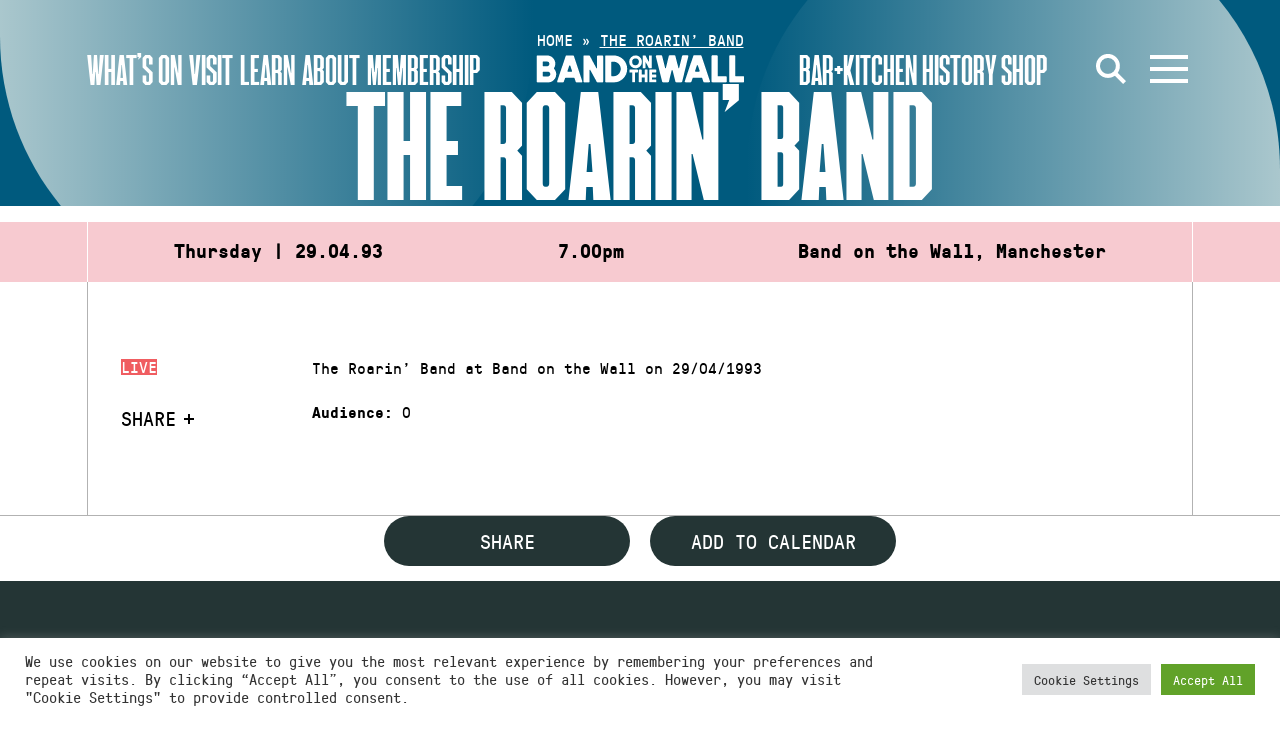

--- FILE ---
content_type: image/svg+xml
request_url: https://static.bandonthewall.org/app/themes/botw-2022/assets/dist/logo-1artscouncil.svg
body_size: 11431
content:
<svg xmlns="http://www.w3.org/2000/svg" width="148.57" height="34.82" viewBox="0 0 148.57 34.82">
  <g>
    <path d="M57.38,10.81h2.23l3.85,9.8H61.28l-.84-2.25h-4l-.85,2.25h-2Zm1.09,2h0L57,16.82h2.87l-1.42-4.05" fill="#fff"/>
    <path d="M64.48,10.81H66.6c2.1,0,4.61-.07,4.61,2.65a2.24,2.24,0,0,1-2,2.28v0c.54.05.85.58,1,1l1.58,3.84h-2.2l-1.17-3.06c-.29-.73-.54-1-1.37-1h-.63v4.08h-2Zm2,4.18h.65c1,0,2.08-.14,2.08-1.36s-1.1-1.28-2.08-1.28h-.65Z" fill="#fff"/>
    <polygon points="74.97 12.35 72.16 12.35 72.16 10.81 79.74 10.81 79.74 12.35 76.93 12.35 76.93 20.61 74.97 20.61 74.97 12.35" fill="#fff"/>
    <path d="M86.25,12.6a5.22,5.22,0,0,0-2-.42,1.36,1.36,0,0,0-1.53,1.18,1.11,1.11,0,0,0,0,.19c0,1.7,4.3,1,4.3,4.26,0,2.15-1.7,3-3.68,3a8.53,8.53,0,0,1-2.51-.38L81,18.62a4.68,4.68,0,0,0,2.22.61C84,19.23,85,18.85,85,18c0-1.86-4.29-1.09-4.29-4.33,0-2.2,1.7-3,3.43-3a7.47,7.47,0,0,1,2.34.36l-.18,1.61" fill="#fff"/>
    <path d="M99.55,20.47a9.91,9.91,0,0,1-2.23.31c-3.17,0-5.38-1.59-5.38-4.9s2-5.24,5.38-5.24a6.24,6.24,0,0,1,2.22.41L99.4,12.7a4.14,4.14,0,0,0-2.12-.52A3.28,3.28,0,0,0,94,15.74a3.22,3.22,0,0,0,3.33,3.49,5.42,5.42,0,0,0,2.14-.4l.09,1.64" fill="#fff"/>
    <path d="M105.26,10.64c3.08,0,4.81,2.08,4.81,5s-1.7,5.1-4.81,5.1-4.8-2.09-4.8-5.1,1.69-5,4.8-5m0,8.6c2,0,2.76-1.79,2.76-3.56s-.8-3.49-2.76-3.49-2.75,1.77-2.75,3.49.75,3.56,2.75,3.56" fill="#fff"/>
    <path d="M111.37,10.81h2v5.66c0,1.67.53,2.76,2,2.76s2-1.09,2-2.76V10.81h2v6.26c0,2.63-1.49,3.71-4,3.71s-4-1.08-4-3.71Z" fill="#fff"/>
    <polyline points="120.85 10.81 123.26 10.81 127 18.14 127.03 18.14 127.03 10.81 128.91 10.81 128.91 20.61 126.51 20.61 122.76 13.28 122.73 13.28 122.73 20.61 120.85 20.61 120.85 10.81" fill="#fff"/>
    <path d="M137.8,20.47a9.91,9.91,0,0,1-2.24.31c-3.17,0-5.38-1.59-5.38-4.9s2.06-5.24,5.38-5.24a6.24,6.24,0,0,1,2.22.41l-.14,1.65a4.12,4.12,0,0,0-2.12-.52,3.28,3.28,0,0,0-3.28,3.56,3.22,3.22,0,0,0,3.32,3.49,5.44,5.44,0,0,0,2.15-.4l.08,1.64" fill="#fff"/>
    <rect x="139.28" y="10.81" width="1.97" height="9.8" fill="#fff"/>
    <polygon points="142.79 10.81 144.76 10.81 144.76 19.06 148.57 19.06 148.57 20.61 142.79 20.61 142.79 10.81" fill="#fff"/>
    <polyline points="53.59 24.85 59.38 24.85 59.38 26.39 55.56 26.39 55.56 28.81 59.06 28.81 59.06 30.35 55.56 30.35 55.56 33.11 59.41 33.11 59.41 34.65 53.59 34.65 53.59 24.85" fill="#fff"/>
    <polyline points="61.02 24.85 63.44 24.85 67.17 32.18 67.2 32.18 67.2 24.85 69.08 24.85 69.08 34.65 66.69 34.65 62.94 27.32 62.91 27.32 62.91 34.65 61.02 34.65 61.02 24.85" fill="#fff"/>
    <path d="M78.56,26.75A6.3,6.3,0,0,0,76,26.23a3.32,3.32,0,0,0-3.55,3.1,3.38,3.38,0,0,0,0,.45,3.23,3.23,0,0,0,3.33,3.49,5.1,5.1,0,0,0,1.29-.14V30.58H75V29h4v5.28a12.2,12.2,0,0,1-3.17.51c-3.17,0-5.38-1.59-5.38-4.9s2-5.24,5.38-5.24a9.74,9.74,0,0,1,2.88.41l-.13,1.65" fill="#fff"/>
    <polygon points="80.55 24.85 82.52 24.85 82.52 33.11 86.32 33.11 86.32 34.65 80.55 34.65 80.55 24.85" fill="#fff"/>
    <path d="M91,24.85h2.22l3.85,9.8H94.9l-.84-2.24h-4l-.86,2.24h-2Zm1.08,2h0l-1.42,4.05h2.86Z" fill="#fff"/>
    <polyline points="98.03 24.85 100.45 24.85 104.18 32.18 104.21 32.18 104.21 24.85 106.09 24.85 106.09 34.65 103.69 34.65 99.94 27.32 99.91 27.32 99.91 34.65 98.03 34.65 98.03 24.85" fill="#fff"/>
    <path d="M107.7,24.85h2.68c3,0,5.66,1,5.66,4.9s-2.66,4.9-5.66,4.9H107.7Zm2,8.26h1.1a3.36,3.36,0,0,0,0-6.72h-1.1Z" fill="#fff"/>
    <path d="M53.69,5.1a2.34,2.34,0,0,0,1,.18,1.25,1.25,0,0,0,1.4-1.1.45.45,0,0,0,0-.11c0-1.26-2-1.27-2-2.13,0-.56.49-.75.93-.75a1.88,1.88,0,0,1,.78.16L55.89,1a2.4,2.4,0,0,0-.84-.15,1.22,1.22,0,0,0-1.36,1.05.22.22,0,0,1,0,.08c0,1.13,2,1.23,2,2.08a.86.86,0,0,1-.83.89h-.14a1.65,1.65,0,0,1-.95-.25Zm5.72-3H59V3.8C59,4.33,58.8,5,58.08,5c-.53,0-.74-.38-.74-1V2.06H57v2c0,.69.29,1.21,1.07,1.21a1,1,0,0,0,1-.63h0v.56h.38c0-.26,0-.5,0-.74Zm1,4.45h.39V4.67h0a1,1,0,0,0,1,.62c.87,0,1.3-.72,1.3-1.65S62.74,2,61.81,2a1.07,1.07,0,0,0-1,.65h0l0-.58h-.39Zm2.25-2.88c0,.62-.19,1.32-.93,1.32s-.93-.74-.93-1.32.24-1.31.93-1.31.93.7.93,1.31M64,6.51h.38V4.67h0a1,1,0,0,0,1,.62c.86,0,1.3-.72,1.3-1.65S66.29,2,65.36,2a1.08,1.08,0,0,0-1,.65h0l0-.58H64Zm2.25-2.88C66.23,4.25,66,5,65.3,5s-.94-.74-.94-1.32.25-1.31.94-1.31.93.7.93,1.31m1.11,0A1.48,1.48,0,1,0,70.28,4a2,2,0,0,0,0-.35,1.48,1.48,0,0,0-2.94-.34,1.93,1.93,0,0,0,0,.34m.43,0c0-.72.36-1.31,1-1.31s1,.59,1,1.31S69.49,5,68.81,5s-1-.59-1-1.32m3.35,1.58h.39V3.65c0-.57.16-1.26.78-1.26a1,1,0,0,1,.29,0V2a1.27,1.27,0,0,0-.28,0,.9.9,0,0,0-.8.68h0V2.06h-.39a4.22,4.22,0,0,1,0,.71ZM74.8,2.06h-.72v-.9l-.39.14v.76h-.61v.33h.61V4.23c0,.58,0,1,.72,1a1.61,1.61,0,0,0,.48-.08l0-.32A.86.86,0,0,1,74.5,5c-.31,0-.42-.23-.42-.52v-2h.72Zm2.86,2.66a2.05,2.05,0,0,1-.88.23,1.06,1.06,0,0,1-1-1.08.49.49,0,0,1,0-.12h2.15v-.2c0-.84-.36-1.56-1.25-1.56s-1.33.68-1.33,1.65.39,1.64,1.44,1.64a2.58,2.58,0,0,0,.91-.17ZM75.74,3.41a1,1,0,0,1,.93-1.09c.58,0,.8.54.8,1.09ZM81.25.58h-.39v2h0a1,1,0,0,0-1-.6c-.93,0-1.3.69-1.3,1.64s.43,1.65,1.3,1.65a1,1,0,0,0,1-.57h0v.5h.39ZM79,3.63c0-.61.19-1.31.93-1.31s.93.74.93,1.31S80.62,5,79.93,5,79,4.25,79,3.63m6.85-1.57h-.39V3.8c0,.52-.22,1.15-.93,1.15-.54,0-.75-.39-.75-1V2.06h-.39v2c0,.69.3,1.21,1.08,1.21a1,1,0,0,0,1-.64h0V5.2h.37c0-.25,0-.5,0-.74Zm.77,3.07a2.21,2.21,0,0,0,.88.15c.48,0,1.1-.23,1.1-.89,0-1-1.55-1-1.55-1.55,0-.4.28-.52.68-.52a1.86,1.86,0,0,1,.7.14l0-.34A2.9,2.9,0,0,0,87.69,2c-.52,0-1,.24-1,.86,0,.92,1.51.8,1.51,1.55a.61.61,0,0,1-.69.56,1.77,1.77,0,0,1-.82-.2Zm2.75.08h.39V2.06h-.39Zm0-4h.39V.7h-.39Zm1.43,4h.39V3.47c0-.53.22-1.15.93-1.15.54,0,.75.38.75,1V5.21h.39v-2C93.26,2.51,93,2,92.19,2a1,1,0,0,0-1,.63h0V2.06h-.37c0,.25,0,.5,0,.74Zm3.75-1.58c0-.61.2-1.31.94-1.31s.93.55.93,1.31c0,.58-.25,1.25-1,1.25s-.91-.63-.91-1.25m2.26-1.57h-.39v.36h0a1,1,0,0,0-1-.43c-.92,0-1.29.69-1.29,1.64,0,.7.32,1.58,1.32,1.58a1,1,0,0,0,1-.61h0c0,.88-.08,1.61-1.08,1.61A2.12,2.12,0,0,1,94.41,6l0,.39a3.45,3.45,0,0,0,1,.17A1.4,1.4,0,0,0,96.81,5Zm2.1,4.45h.39V4.67h0a1,1,0,0,0,1,.62c.86,0,1.29-.72,1.29-1.65S101.22,2,100.3,2a1.07,1.07,0,0,0-1,.65h0l0-.58h-.39Zm2.26-2.88c0,.62-.19,1.32-.94,1.32s-.93-.74-.93-1.32.24-1.31.93-1.31.94.7.94,1.31m3.76-1.57h-.39V3.8c0,.53-.22,1.15-.93,1.15-.54,0-.75-.38-.75-1V2.06h-.39v2c0,.69.3,1.21,1.07,1.21a1,1,0,0,0,1-.63h0v.56H105c0-.26,0-.5,0-.74Zm1,3.15h.39v-.5h0a1,1,0,0,0,1,.57c.87,0,1.3-.71,1.3-1.65S108.26,2,107.33,2a1.07,1.07,0,0,0-1,.61h0v-2H106Zm2.25-1.58c0,.62-.19,1.32-.93,1.32s-.93-.74-.93-1.32.22-1.31.93-1.31.93.7.93,1.31m1.32,1.58h.39V.58h-.39Zm1.43,0h.38V2.06H111Zm0-4h.38V.7H111Zm3.55.89a2.2,2.2,0,0,0-.76-.12,1.53,1.53,0,0,0-1.56,1.49v.15a1.51,1.51,0,0,0,1.33,1.65h.18a2.24,2.24,0,0,0,.81-.11l0-.36a1.91,1.91,0,0,1-.71.14,1.2,1.2,0,0,1-1.15-1.24s0,0,0-.08a1.17,1.17,0,0,1,1-1.3h.16a1.74,1.74,0,0,1,.68.16Zm2.13,3.1H117V2.39h.71V2.06H117V1.79c0-.38-.06-.95.47-.95a.66.66,0,0,1,.31.06l0-.33a.89.89,0,0,0-.36-.07c-.81,0-.83.67-.83,1.33v.23H116v.33h.64Zm4.3-3.15h-.39V3.8c0,.53-.22,1.15-.93,1.15-.54,0-.75-.38-.75-1V2.06h-.39v2c0,.69.3,1.21,1.08,1.21a1,1,0,0,0,1-.63h0v.56H121c0-.25,0-.5,0-.74Zm1,3.15h.39V3.47c0-.53.22-1.15.93-1.15.54,0,.75.38.75,1V5.21h.39v-2c0-.69-.3-1.21-1.08-1.21a1,1,0,0,0-1,.63h0V2.06H122a6.19,6.19,0,0,1,0,.74Zm6-4.63h-.38v2h0a1,1,0,0,0-1-.6c-.93,0-1.3.69-1.3,1.64s.44,1.65,1.3,1.65a1,1,0,0,0,1-.57h0v.5H128Zm-2.25,3.05c0-.61.19-1.31.93-1.31s.94.74.94,1.31S127.36,5,126.67,5s-.93-.7-.93-1.32M129,5.21h.39V2.06H129Zm0-4h.39V.7H129Zm1.43,4h.39V3.47c0-.53.22-1.15.94-1.15.53,0,.74.38.74,1V5.21h.39v-2c0-.69-.29-1.21-1.07-1.21a1,1,0,0,0-1,.63h0V2.06h-.38c0,.25,0,.5,0,.74Zm3.75-1.58c0-.61.2-1.31.94-1.31s.93.55.93,1.31c0,.58-.25,1.25-1,1.25s-.91-.63-.91-1.25m2.26-1.57h-.39v.36h0a1,1,0,0,0-1-.43c-.93,0-1.3.69-1.3,1.64,0,.7.32,1.58,1.33,1.58a1,1,0,0,0,1-.61h0c0,.88-.09,1.61-1.09,1.61a2.15,2.15,0,0,1-.93-.22l0,.39a3.45,3.45,0,0,0,.95.17c1.09,0,1.48-.72,1.48-1.6Zm2.1,3.15h.39v-.5h0a1,1,0,0,0,1,.57c.86,0,1.29-.71,1.29-1.65S140.86,2,139.94,2a1,1,0,0,0-1,.61h0v-2h-.39Zm2.26-1.58c0,.62-.19,1.32-.93,1.32s-.94-.74-.94-1.32.23-1.31.94-1.31.93.7.93,1.31m1.26-1.57h-.42l1.11,3.18-.07.28c-.13.41-.24.69-.57.69a.93.93,0,0,1-.29,0l0,.33a2,2,0,0,0,.42,0c.44,0,.66-.43.81-.86l1.26-3.62h-.41L143,4.68h0Z" fill="#fff"/>
    <path d="M2.68,17.67l0,1L.87,18.2h0Zm1.7-.53,0-1.06L0,17.64l0,1.14,4.45,1.31,0-1-1-.27,0-1.37,1-.31" fill="#fff"/>
    <path d="M1.41,12.8l.1-.3a.53.53,0,0,1,.59-.45l.12,0a.55.55,0,0,1,.39.69.14.14,0,0,1,0,.06l-.1.31Zm3.17,2.07.32-1-1.69-.55c.12-.36.16-.49.78-.47l1.23,0,.33-1H4.05c-.55,0-.76.06-.89.35h0a1,1,0,0,0-.76-1.16c-.77-.25-1.26.23-1.49.93L.4,13.51l4.18,1.36" fill="#fff"/>
    <polygon points="6.4 10.53 7 9.69 4.05 7.62 4.59 6.84 3.94 6.38 2.25 8.8 2.9 9.26 3.45 8.47 6.4 10.53" fill="#fff"/>
    <path d="M7.25,3.39a4.47,4.47,0,0,0-.88.55A1.31,1.31,0,0,0,5.9,5.72.91.91,0,0,0,6,5.88c1,1.2,2.06-.23,2.61.42a.56.56,0,0,1-.12.79.05.05,0,0,1,0,0,2.52,2.52,0,0,1-.91.42l.51.69a4.41,4.41,0,0,0,1-.62,1.36,1.36,0,0,0,.4-1.9.44.44,0,0,0-.08-.11c-1-1.2-2.09.2-2.61-.41-.21-.25-.11-.53.15-.75a2.11,2.11,0,0,1,.8-.38l-.49-.66" fill="#fff"/>
    <path d="M15.21.25A2.77,2.77,0,0,0,14,.3a2,2,0,0,0-1.47,2.45.7.7,0,0,0,.06.19A2.06,2.06,0,0,0,14.9,4.75l.23,0a3.24,3.24,0,0,0,1-.4l-.24-.89a1.76,1.76,0,0,1-.83.44c-.64.14-1.25-.31-1.44-1.14s.1-1.52.77-1.67a1.64,1.64,0,0,1,.93,0L15.21.25" fill="#fff"/>
    <path d="M18.57,2.22c.11-.84.4-1.49,1-1.42s.72.78.62,1.61-.4,1.5-1,1.42-.72-.77-.62-1.61m-1.05-.13c-.15,1.28.32,2.33,1.58,2.48s2-.74,2.13-2S20.91.22,19.65.06s-2,.75-2.13,2" fill="#fff"/>
    <path d="M22.7,3.62a1.61,1.61,0,0,0,2.87,1.47l1.28-2.5-.92-.47L24.57,4.76c-.19.4-.46.56-.83.37s-.39-.5-.19-.9l1.34-2.64L24,1.13Z" fill="#fff"/>
    <polyline points="25.9 7.22 26.52 7.87 28.82 5.66 28.83 5.67 27.41 8.79 28.27 9.67 31.43 6.62 30.79 5.96 28.6 8.08 28.59 8.07 29.9 5.04 29.06 4.16 25.9 7.22" fill="#fff"/>
    <path d="M34,11.51a2.67,2.67,0,0,0-.32-1.14A2,2,0,0,0,31,9.48l-.17.1a2.07,2.07,0,0,0-1.25,2.64,1.8,1.8,0,0,0,.08.21,4.06,4.06,0,0,0,.63.92l.81-.44a1.79,1.79,0,0,1-.6-.71,1.26,1.26,0,0,1,.72-1.64l.06,0c.8-.38,1.49-.23,1.8.39a1.59,1.59,0,0,1,.16.91l.8-.32" fill="#fff"/>
    <polyline points="30.48 14.83 30.66 15.85 34.98 15.09 34.81 14.08 30.48 14.83" fill="#fff"/>
    <polygon points="30.79 17.44 30.62 19.91 31.41 19.97 31.51 18.52 35.1 18.77 35.18 17.74 30.79 17.44" fill="#fff"/>
    <polyline points="3.94 27.69 5.18 29.17 5.46 28.93 4.46 27.76 5.79 26.64 6.7 27.72 6.98 27.48 6.08 26.39 7.28 25.38 8.22 26.52 8.5 26.28 7.3 24.85 3.94 27.69" fill="#fff"/>
    <polyline points="7.06 30.96 7.37 31.16 9.53 27.94 9.54 27.94 8.91 32.19 9.32 32.48 11.78 28.83 11.47 28.63 9.28 31.88 9.27 31.87 9.93 27.6 9.52 27.31 7.06 30.96" fill="#fff"/>
    <path d="M13.86,32.09l.76.22-.43,1.48a1.16,1.16,0,0,1-.61,0,1.64,1.64,0,0,1-.95-2.22C13,30.2,14,30,14.55,30.14a1.76,1.76,0,0,1,.82.51l.14-.4a2.65,2.65,0,0,0-.84-.46,2,2,0,0,0-2.41,1.49.29.29,0,0,0,0,.09,2,2,0,0,0,1.21,2.73,2,2,0,0,0,1.05,0l.59-2.09L14,31.75l-.1.34" fill="#fff"/>
    <polyline points="17.05 34.55 18.87 34.55 18.87 34.19 17.44 34.19 17.44 30.17 17.05 30.17 17.05 34.55" fill="#fff"/>
    <path d="M21.15,30.08h0l1.38,2.09-1.46.43Zm-.49,4.28.37-.11,0-1.28,1.69-.47.7,1,.39-.11-2.61-3.83-.4.12Z" fill="#fff"/>
    <polyline points="25.74 32.5 26.05 32.29 23.94 29.04 23.95 29.03 27.61 31.28 28.03 31.02 25.64 27.32 25.34 27.52 27.46 30.8 27.45 30.8 23.78 28.54 23.36 28.8 25.75 32.5" fill="#fff"/>
    <path d="M27.28,26.16l.2-.25a1.51,1.51,0,0,1,2.42-.12c.87.67,1.11,1.54.51,2.31l-.25.33ZM30.21,29l.42-.52a2,2,0,0,0-.53-3,1.88,1.88,0,0,0-3,.39l-.36.44L30.21,29" fill="#fff"/>
    <rect x="44.14" width="0.45" height="34.65" fill="#fff"/>
  </g>
</svg>
